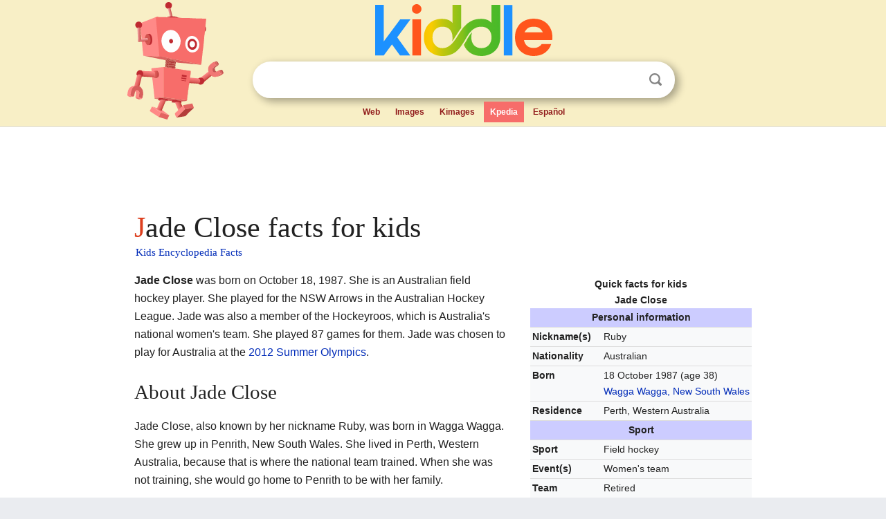

--- FILE ---
content_type: text/html; charset=utf-8
request_url: https://www.google.com/recaptcha/api2/aframe
body_size: 268
content:
<!DOCTYPE HTML><html><head><meta http-equiv="content-type" content="text/html; charset=UTF-8"></head><body><script nonce="Sb5UM6_QEQRZycZxT2QIEw">/** Anti-fraud and anti-abuse applications only. See google.com/recaptcha */ try{var clients={'sodar':'https://pagead2.googlesyndication.com/pagead/sodar?'};window.addEventListener("message",function(a){try{if(a.source===window.parent){var b=JSON.parse(a.data);var c=clients[b['id']];if(c){var d=document.createElement('img');d.src=c+b['params']+'&rc='+(localStorage.getItem("rc::a")?sessionStorage.getItem("rc::b"):"");window.document.body.appendChild(d);sessionStorage.setItem("rc::e",parseInt(sessionStorage.getItem("rc::e")||0)+1);localStorage.setItem("rc::h",'1769366980936');}}}catch(b){}});window.parent.postMessage("_grecaptcha_ready", "*");}catch(b){}</script></body></html>